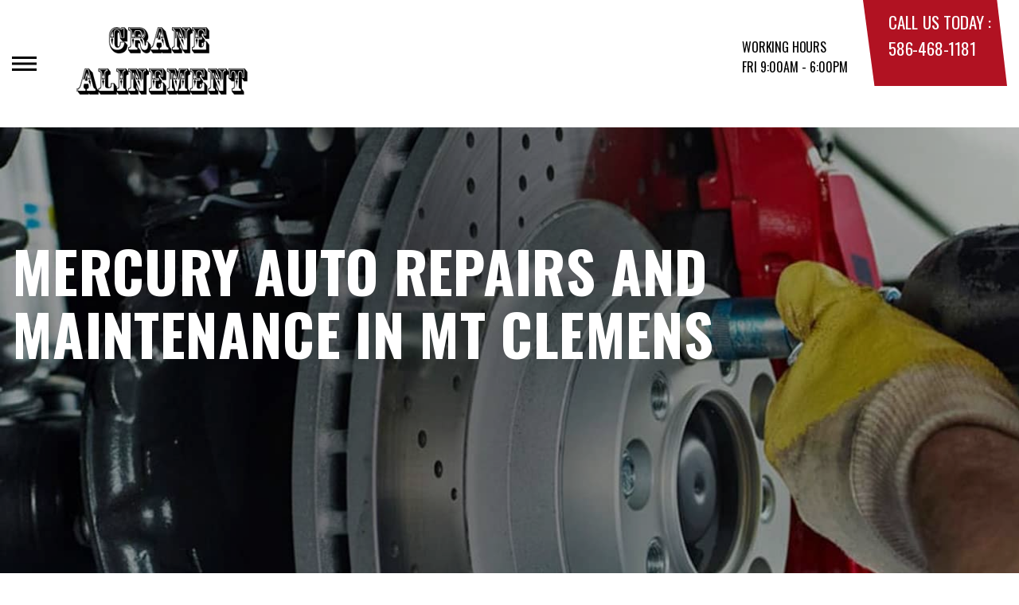

--- FILE ---
content_type: text/html; charset=UTF-8
request_url: https://www.cranealinement.com/Mt-Clemens-mercury-repairs.html
body_size: 32801
content:
<!DOCTYPE html>
<html lang="en">
	<head>

 		<meta charset="utf-8">
	<meta name="viewport" content="width=device-width, initial-scale=1.0">

	<title>Mercury Auto Repair in Mt Clemens | Crane Alinement</title>
 	<meta http-equiv="Content-type" content="text/html; charset=utf-8" />
 	<meta name="geo.position" content="42.598739366914; -82.8959042227371"/>
 	<meta name="geo.placename" content="Mt Clemens, MI"/>
 	<meta name="geo.region" content="US-MI" />
 	<meta name="ICBM" content="42.598739366914,-82.8959042227371" />
 	<meta name="Description" content="Whether it's a Grand Marquis or a Mountaineer, our team provides trusted Mercury repairs using proven techniques and quality replacement parts.

"/>
 	<meta name="viewport" content="width=device-width, initial-scale=1.0">
 	<link rel="shortcut icon" type="image/x-icon" href="https://cdn.repairshopwebsites.com/defaults/images/favicon.ico" />
 	<meta charset="utf-8" />
 	<meta name="thumbnail" content="https://www.cranealinement.com/custom/logo.png" />         <meta property="og:image" content="https://www.cranealinement.com/custom/logo.png" />
 	<link rel="canonical" href="https://www.cranealinement.com/Mt-Clemens-mercury-repairs.html" />
 	
 
 		<link rel="stylesheet" href="https://cdn.repairshopwebsites.com/defaults/css/rateit.css" type="text/css" media="screen" />
	<link href="https://fonts.googleapis.com/css?family=Oswald:300,400,500,600,700&display=swap" rel="stylesheet">

	<!-- Vendor Styles -->
	<link rel="stylesheet" href="css/aos.css" />

	<!-- App Styles -->
	<link rel="stylesheet" href="https://cdn.repairshopwebsites.com/templates/71/css/css.css" />
	<link rel="stylesheet" href="https://cdn.repairshopwebsites.com/defaults/css/default.css" type="text/css" media="all" />


 	<style>


body {
    color: #000000; 
    background-color: #FFFFFF; 
    
}

h1 {
  color: #000000; 

}

.header {
    background-color: #FFFFFF; 
    color: #000000; 
}

.hours_dropdown {
    color: #000000; 
}

.header .header__contacts {
    background-color: #B11222; 
}

.contacts {
    color: #FFFFFF;
}

.nav-trigger span, .nav-trigger:before, .nav-trigger:after {
    background-color: #000000; 
}

.nav {
    background-color: rgba(0,0,0, 0.96); 
    
    color: #B6B2B2; 

}

@media (max-width: 767px) {
.nav > ul > li:hover > a {
    background: rgba(0,0,0, 0.96);
}}

.nav > ul > li > a {
    color: #B6B2B2;
}

.nav .sub a {
    color: #B6B2B2;
}


.nav li a:hover  {
    color: #B11222 !important;
}

.nav .sub a:hover  {
    color: #B11222 !important;
}



.hero__content h1 {
    color: #FFFFFF; 
}

.hero__content h2 {
    color: #FFFFFF; 
}

.hero__content p {
    color: #FFFFFF; 
}


.hero__content .btn {

    background-color: #B11222; 
    color: #FFFFFF; 

}


.hero .hero__bar {

    background-color: #000000; 
    color: #FFFFFF;
}

.list-locations {
    color: #FFFFFF;
}

.section-serving .section__aside { 
    background-color: #BB2222;
}

.section-serving .section__content {
    background-color: #FFFFFF;
}

.section-serving {
    background-color: #FFFFFF;
}

.section-serving h2.h4 {
    color: #FFFFFF; 
}

.list-cities {
    color: #000000; 
}

.services--section .grid__col:hover {
  -webkit-box-shadow: 0 0 3.6rem 0 rgba(187,34,34, 0.26);
          box-shadow: 0 0 3.6rem 0 rgba(187,34,34, 0.26);
}

.services--section { 
    background-color: #FFFFFF ; 
}

.services--section .section__head {
    color: #000000; 
}

.services--section .section__head h2 {
    color: #000000; 
}

.services--section .h6 {
    color: #000000; 
}

.services--section p {
    color: #000000; 
}

.services--section .btn {
    background-color: #B11222; 
    color: #FFFFFF; 
}

.section--cards {
   background-color: #FFFFFF; 
}

.section--cards .section__head {
    color: #000000; 
}

.section--cards .section__head h2 {
    color: #000000; 
}

.section--cards .coupons--color1 .card__head {
 background-color: #B11222; 
}

.section--cards .coupons--color1 .card__head-content {
  color: #FFFFFF; 

}

.coupons--color2 .card__head-content h3.h3 {
  color: #FFFFFF !important; 
}

.coupons--color1 .card__head-content h3.h3 {
  color: #FFFFFF !important; 
}

.section--cards .coupons--color2 .card__head {
 background-color: #B11222; 
}

.section--cards .coupons--color2 .card__head-content {
  color: #FFFFFF; 

}


.card__body {
    background-color: #FFFFFF;
}

.card {
    background-color: #FFFFFF;
}

.section--cards .h5 {
    color: #060049 !important;  
}

.section--cards .card p {
    color: #000000 !important;  
}

.section--cards .btn {
    background-color: #161616; 
    color: #FFFFFF; 
}

.section--testimonials .h3 {
    color: #000000; 
}

.section--testimonials {
    background-color: #FFFFFF; 
}

.testimonial {
    background-color: #FFFFFF; 

}

.testimonial blockquote {
    color: #000000; 
}

.testimonial cite {
    color: #000000; 

}

.section--testimonials .btn {
    background-color: #B11222; 
    color: #FFFFFF;
}


.section--articles {
    background-color: #FFFFFF; 
}


.section--articles .section__head {
 color: #000000; 
}

.section--articles .section__head h2 {
 color: #000000; 
}

.article h3.h5 {
    color: #050505; 
}

.article p {
    color: #000000; 
}


.article .link {
    color: #05236D; 
}

.article .link:hover {
    color: #BB2222; 
}



.section-associations .section__aside {
    background-color: #B11222; 
}

.section-associations .section__content{
    background-color: #EFEFEF; 
}

.section-associations {
    background-color: #EFEFEF; 
}

.section-associations .section__aside-inner h4 {
    color: #FFFFFF; 

}

.section--locations {
    background-color: #FFFFFF ; 
}

.section--locations .section__content {
    background-color: #000000 ; 
}

.section--locations .contacts {
    color: #FFFFFF; 
}

.footer {
    background-color: #000000; 
    color: #FFFFFF; 
}

.footer h3 {
    color: #FFFFFF; 
}

.footer .copy_shell {
    background-color: #000000; 
}

.footer .copyright p {
    color: #FFFFFF; 
}


.section--about h2.h3 small {
    color: #B11222;
}

.section--about { 
    color: #000000;
}

.section--about .h1, h1, .h2, h2, .h3, h3, .h4, h4, .h5, h5, .h6, h6 { 
    color: #000000;
}

.contacts li {
    margin-right: 10px;
}

.dropdown--hours {
    background-color: rgba(0,0,0, 0.66) !important;
}

.dropdown--hours ul {
    background-color: rgba(0,0,0, 0.66);
    color: #FFFFFF;
}

.section--locations .btn {
    background-color: #B11222;
    color: #FFFFFF;
}


.section--invite {
    background-color: #113692; 
}

.section--invite h2 {
    color: #FFFFFF;
}

.section--invite .section__content {
    color: #FFFFFF;
}


.section--invite .btn {
    background-color: #B11222;
    color: #FFFFFF;

}

.section-newsletter .section__aside {
    background-color: #B11222; 
}

.section-newsletter .section__content{
    background-color: #EFEFEF; 
}

.section-newsletter {
    background-color: #EFEFEF; 
}

.section-newsletter .section__aside-inner h4 {
    color: #FFFFFF; 

}

.section-newsletter .btn {
    background-color: #B11222; 
    color: #FFFFFF; 
}

.fancy-wrapper h1 { color: inherit; }
#appointment h2 { color: inherit; }
#type_of_appointment_tbl { color: inherit; }
.small_notes { color: inherit; }
#survey_table td { color: inherit; }
#survey_table th { color: inherit; }

.hero .hero__content { text-align: left; }




.footer_new {
  background-color:#FFFFFF;
  color: #000000;
}

.footer_new h5 {
  color: #000000;
}

.footer_new h6 {
  color: #000000;
}

.footer_new .footer__actions_new ul a {
  background-color: #000000;
}

.footer_new .footer__actions_new ul picture {
  background-color:#FFFFFF;
}

.footer_new .footer__actions_new {
    border: 1px solid #000000;
}

</style>
        <script src="https://code.jquery.com/jquery-3.1.1.min.js" integrity="sha256-hVVnYaiADRTO2PzUGmuLJr8BLUSjGIZsDYGmIJLv2b8=" crossorigin="anonymous"></script>	

<script src="js/functions.js" defer></script>

<script src="js/dropdown.js" defer></script>

<script type="text/javascript" src="https://cdn.repairshopwebsites.com/defaults/js/jquery.rateit.js" defer></script>

<script type="text/javascript">
// Mobile slide up menu
$(function() {
  $('.footer-call-btn-overlay .btn__close').on('click', function (e) {
    e.preventDefault();
    $('.footer-call-btn-overlay').slideUp();
  });	
});
</script>





<script>
$( document ).ready(function() {

	// Hours
	 var today = new Date();
	 var day = today.getDay();
	 
	 if (day == 0) {
		$("#sun").addClass("active");
	        const todayHours = $('.dropdown--hours .active').html();
	        $('.hours__today').html("SUN " + todayHours);

	 } else if (day == 1) {
		$("#mon").addClass("active");
	        const todayHours = $('.dropdown--hours .active').html();
	        $('.hours__today').html("MON " + todayHours);

	 } else if (day == 2) {
		$("#tue").addClass("active");
	        const todayHours = $('.dropdown--hours .active').html();
	        $('.hours__today').html("TUE " + todayHours);

	 } else if (day == 3) {
		$("#wed").addClass("active");
	        const todayHours = $('.dropdown--hours .active').html();
	        $('.hours__today').html("WED " + todayHours);

	 } else if (day == 4) {
		$("#thur").addClass("active");
	        const todayHours = $('.dropdown--hours .active').html();
	        $('.hours__today').html("THU " + todayHours);

	 } else if (day == 5) {
		$("#fri").addClass("active");
	        const todayHours = $('.dropdown--hours .active').html();
	        $('.hours__today').html("FRI " + todayHours);

	 } else if (day == 6) {
		$("#sat").addClass("active");
	        const todayHours = $('.dropdown--hours .active').html();
	        $('.hours__today').html("SAT " + todayHours);
	 }


	
	

});
</script>




        


<script type="application/ld+json"> { "@context" : "http://schema.org", "@type" : "AutoRepair", "name" : "Crane Alinement", "description" : "Crane Alinement | Expert Auto Repair Services in Mt Clemens, MI. Call Today 586-468-1181 or drop by 374 Cass Ave", "url" : "https://www.cranealinement.com", "id" : "https://www.cranealinement.com/", "image" : "https://www.cranealinement.com/custom/logo.png", "priceRange" : "$", "address" : { "@type": "PostalAddress", "streetAddress": "374 Cass Ave", "addressLocality": "Mt Clemens", "addressRegion": "MI", "postalCode": "48043", "addressCountry": "US"}, "geo" : { "@type": "GeoCoordinates", "latitude": "42.598739366914", "longitude": "-82.8959042227371"}, "telephone" : "586-468-1181", "openingHours": [ "Mo 09:00-18:00", "Tu 09:00-18:00", "We 09:00-18:00", "Th 09:00-18:00", "Fr 09:00-18:00", "Sa 00:00-00:00", "Su 00:00-00:00"], "areaServed" : ["Mt Clemens", "Detroit", "Detroit", "Clinton Twp", "Harrison Twp", "Chesterfield", "Waldenburg", "Fraser", "Sterling Heights", "Utica"], "sameAs" : ["https://www.yelp.com/biz/crane-alinement-mount-clemens","https://www.google.com/maps/place/Crane+Alinement/@42.5986801,-82.8960411,15z/data=!4m2!3m1!1s0x0:0x47aa05ed328bfc52?sa=X&ved=0ahUKEwiBypCzgKPXAhWM1CYKHecxDesQ_BIIdzAK","https://www.facebook.com/cranealinementinc"],"review": [{"@type": "Review", "url": "https://www.cranealinement.com/Detroit-testimonials.html","author": {"@type": "Person","name": "Corwin Floyd" },"description": "Best alignment place in the city, hands down.", "inLanguage": "en"} ]} </script>

</head>

<body>

	<div class="wrapper">

    

<header class="header">
	<a href="#content" class="sr-only skipper" title="">Skip to main content</a>

	<div class="header__inner">
		<div class="header__aside">
			<div class="header__actions">
				<a href="#" class="nav-trigger js-nav-trigger" title="open-navigation-button">
					<span></span>
				</a>
			</div><!-- /.header__actions -->

			<nav class="nav js-nav-holder">
                                            <ul><li class = " has-dd"><a href = "Mt-Clemens-auto-repairs.html">OUR SHOP</a><div class = "sub"><ul><li><a href = "Mt-Clemens-auto-repair-shop-location.html">LOCATION</a></li><li><a href = "Mt-Clemens-testimonials.html">REVIEWS</a></li></ul></div></li><li class = " has-dd"><a href = "Mt-Clemens-slideshow.html">PHOTOS</a><div class = "sub"><ul><li><a href = "Mt-Clemens-slideshow.html">SLIDESHOW</a></li></ul></div></li><li class = " has-dd"><a href = "Mt-Clemens-auto-service-repair.html">AUTO REPAIR</a><div class = "sub"><ul><li><a href = "Mt-Clemens-auto-service-repair.html">REPAIR SERVICES</a></li><li><a href = "Mt-Clemens-customer-service.html">CUSTOMER SERVICE</a></li><li><a href = "images/auto_value_terms.pdf">NATIONAL WARRANTY</a></li><li><a href = "Mt-Clemens-new-tires.html">TIRES</a></li></ul></div></li><li class = " has-dd"><a href = "Mt-Clemens-auto-repair-shop.php">REPAIR TIPS</a><div class = "sub"><ul><li><a href = "Mt-Clemens-auto-repair-shop.php">CONTACT US</a></li><li><a href = "Mt-Clemens-broken-car.html">IS MY CAR BROKEN?</a></li><li><a href = "Mt-Clemens-general-maintenance.html">GENERAL MAINTENANCE</a></li><li><a href = "Mt-Clemens-helpful-info.html">COST SAVING TIPS</a></li><li><a href = "Mt-Clemens-gas-price-calculator.php">TRADE IN A GAS GUZZLER</a></li><li><a href = "Mt-Clemens-tire-selector.php">BUY TIRES</a></li></ul></div></li><li class = " has-dd"><a href = "Mt-Clemens-auto-repair-shop.php">CONTACT US</a><div class = "sub"><ul><li><a href = "Mt-Clemens-auto-repair-shop.php">CONTACT US</a></li><li><a href = "defaults/files/DrivabilityForm.pdf" target = "new">DROP-OFF FORM</a></li><li><a href = "Mt-Clemens-auto-repair-shop-location.html">LOCATION</a></li><li><a href = "Mt-Clemens-customer-survey.php">CUSTOMER SURVEY</a></li><li><a href = "Mt-Clemens-ask-an-expert.php">ASK THE MECHANIC</a></li></ul></div></li></ul>                                       
			</nav><!-- /.nav -->

			<a href="index.php" class="logo" title="">
				<img src="custom/logo.png" alt="logo-image" width="182" height="69">
			</a>

                        

		</div><!-- /.header__aside -->

		<div class="header__content">
			<div class="dropdown js-dropdown hidden-xs hours_dropdown">
				<span class="dropdown__title">working hours</span>

				<p class="dropdown__message hours__today"></p>

				<ul class = "dropdown--hours">
                                      <ul>
									<li>
										<strong>Mon</strong>
										
										<span id="mon" >9:00AM - 6:00PM</span>
									</li>
									
									<li>
										<strong>Tue</strong>
										
										<span id="tue">9:00AM - 6:00PM</span>
									</li>
									
									<li>
										<strong>Wed</strong>
										
										<span id="wed">9:00AM - 6:00PM</span>
									</li>
									
									<li>
										<strong>Thu</strong>
										
										<span id="thur">9:00AM - 6:00PM</span>
									</li>
									
									<li>
										<strong>Fri</strong>
										
										<span id="fri">9:00AM - 6:00PM</span>
									</li>
									
									<li>
										<strong>Sat</strong>
										
										<span id="sat">Closed</span>
									</li>
									
									<li>
										<strong>Sun</strong>
										
										<span id="sun">Closed</span>
									</li>

<li><small><div style='text-align:center;'><b>HOURS BY APPOINTMENT</b></div></small></li>
								</ul>
				</ul>
			</div><!-- /.dropdown -->

			<div class="header__contacts hidden-xs">
				<div class="contacts">
					<span>call us today :</span>
					<ul>
						<li><a href = "tel:5864681181">586-468-1181</a></li>
					</ul>
				</div><!-- /.contacts -->
			</div><!-- /.header__contacts -->

		</div><!-- /.header__content -->
	</div><!-- /.header__inner -->
</header><!-- /.header -->


<div class="content" id="content">


			<div class="hero hero--alt" id="content">
				<div class="shell">
					<div class="hero__actions-mobile visible-xs-block hidden-sm">
						<ul class="list-features">
							<li>
								<a href="#" class="list__image" title="">
									<img src="images/clock@2x.png" alt="image-clock" width="16" height="17">
								</a>
							</li>

							<li>
								<a href="#" class="list__image" title="">
									<img src="images/location-icon-blue@2x.png" alt="image-location" width="9" height="14">
								</a>
							</li>

							<li>
								<a href="#" class="list__image" title="">
									<img src="images/phone@2x.png" alt="image-phone" width="13" height="13">
								</a>
							</li>
						</ul><!-- /.list-features -->
					</div><!-- /.hero__actions-mobile visible-xs-block hidden-sm -->

					<div class="hero__bar hidden-xs">
						<div class="hero__bar-inner">
							<ul class="list-locations list-locations--alt">
                                                                 <div class = "nav-location" style = "display: block !important;">
<p><img src="images/white_icon.png" alt="pin" width="12" height="12"><b>    Crane Alinement</b>
<a href = "https://maps.google.com/maps?q=374 Cass Ave Mt Clemens MI, 48043" target = "new">374 Cass Ave
Mt Clemens, MI 48043</a>
<a href = "tel:5864681181">586-468-1181</a>
</div>
							</ul><!-- /.list-locations list-locations-/-alt -->
						</div><!-- /.hero__bar-inner -->
					</div><!-- /.hero__bar -->

					<figure class="hero__image-bg">
						<img src="images/hero-alt.jpg">
					</figure><!-- /.hero__image-bg -->

                                        <div class="hero__content">
						<h1>Mercury Auto Repairs and Maintenance in Mt Clemens</h1>
					</div><!-- /.hero__content -->
				</div><!-- /.shell -->
			</div><!-- /.hero hero--alt -->


<div class='shell'>

<br>

                        <div class="breadcrumbs" >
                                <div class="shell">
                                        <a href="index.php">CRANE ALINEMENT</a> > <a href = "Mt-Clemens-auto-service-repair.html">Top Level Auto Repair & Maintenance Services</a> > <a href = "Mt-Clemens-domestic-auto-repair.html">DOMESTIC CARS & TRUCKS</a> > <a href = "Mt-Clemens-mercury-repairs.html">MERCURY</a><br>
                                </div><!-- /.shell -->
                        </div><!-- /.breadcrumbs -->

<h2>Come to Crane Alinement for Mercury Repair Services</h2> 

<p><b>Repair and maintenance for all Mercury make and models including:</b></p>

<p>
<ul>
<li>Mercury Marquis</li>
<li>Mercury Mariner</li>
<li>Mercury Milan</li>
</ul>
</p>

<p>Crane Alinement in Mt Clemens is ready with the regular maintenance and repair services you need to keep your Mercury performing well on the road. We are always quick to handle auto repair problems and ready to complete general maintenance such as oil changes.</p>

<p>Mercury was originally an entry-level luxury brand of the Ford Motor Company designed to combine affordability and reliability. While the brand has been discontinued, many Mercury vehicles remain on the road today. Just like Mercury, Crane Alinement combines affordability and reliability with affordable repairs and reliable maintenance that will keep your Mercury running for years to come.</p>

<p>Even with the Ford Motor Company's reputation for reliability your Mercury car will need to have regular maintenance and service completed. Depending on the model and year of a Mercury vehicle, problems with the transmission, AC and interior noise are not uncommon. At Crane Alinement we understand the intricacies and engineering standards of this classic American sedan. Bring your Mercury car by Crane Alinement today.</p>

<p>When you visit Crane Alinement our staff is ready and waiting to fix your Mercury vehicle and get you and your car back on the road quickly. Bring your Mercury to us for affordable, convenient, and hassle-free service. Crane Alinement prides itself on offering affordable and efficient repairs at top-notch quality. We are here to service all your Mercury needs so give us a call at <a href = "tel:5864681181">586-468-1181</a> or stop by our service center at 374 Cass Ave in Mt Clemens, MI.</p>

<p>Discover More About Mercury Repair Services At Crane Alinement in Mt Clemens<br><br><a href="Mt-Clemens-domestic-auto-repair.html" > Domestic Car Repair  </a></p>

<br>

</div>



<section class="section section--testimonials">
				<div class="shell">
					<figure class="section__image">
						<img src="images/Testimonials_Back2.jpg" alt="image-people-driving" width="1919" height="683">
					</figure><!-- /.section__image -->

					<div class="section__content">
                                                <header class="section__head">
							<h2 class="h3">OUR REVIEWS</h2>

						</header><!-- /.section__head -->
						<div class="section__body">
							<div class="testimonials">
								<div class="grid grid--big-gap">
									<div class="grid__col grid__col--1of2 grid__col--eq" style="display: block;">
										<div class="testimonial">
											<figure class="testimonial__image">
												<img src="images/quotes@2x.png" alt="image-quotes" width="34" height="27">
											</figure><!-- /.testimonial__image -->
 <img itemprop="image" class = "hidden-image" src="custom/logo.png" alt="reviewicon"/><meta itemprop="name" content="Crane Alinement"><meta itemprop="priceRange" content="$"><meta itemprop="telephone" content="586-468-1181">


											<div class="testimonial__content">
												<blockquote>
													<p>Best alignment place in the city, hands down.</p>
												</blockquote>

												<cite><span itemprop="author">Corwin Floyd</span><meta itemprop="datePublished" content="null"></cite>

												<div class="list-stars list-stars--alt">
								<ul class="list-stars">
								  <li>									
                                                                    
								  </li>								
							        </ul><!-- /.list-stars -->
												</div><!-- /.list-stars list-stars-/-alt -->
											</div><!-- /.testimonial__content -->
										</div><!-- /.testimonial -->
									</div><!-- /.grid__col grid__col-/-1of2 grid__col-/-eq -->

									<div class="grid__col grid__col--1of2 grid__col--eq hidden-xs"  style="display: block;">
										<div class="testimonial">
											<figure class="testimonial__image">
												<img src="images/quotes@2x.png" alt="image-quotes" width="34" height="27">
											</figure><!-- /.testimonial__image -->

 <img itemprop="image" class = "hidden-image" src="custom/logo.png" alt="reviewicon"/><meta itemprop="name" content="Crane Alinement"><meta itemprop="priceRange" content="$"><meta itemprop="telephone" content="586-468-1181">


											<div class="testimonial__content">
												<blockquote>
													<p>A pleasure to do business with. It's rare to find such honesty with mechanics. Thank you. </p>
												</blockquote>

												<cite><span itemprop="author">Guy Trevaskis</span><meta itemprop="datePublished" content="null"></cite>

												<div class="list-stars list-stars--alt">
								<ul class="list-stars">
								  <li>									
                                                                    
								  </li>								
							        </ul><!-- /.list-stars -->
												</div><!-- /.list-stars list-stars-/-alt -->
											</div><!-- /.testimonial__content -->
										</div><!-- /.testimonial -->
									</div><!-- /.grid__col grid__col-/-1of2 grid__col-/-eq -->
								</div><!-- /.grid grid-/-big-gap -->


							</div><!-- /.testimonials -->

                                          <br>
					<div class="section__actions-alt">
						<a href="Mt-Clemens-testimonials.html" class="btn btn--blue btn--small" title="">view all reviews</a>

					</div><!-- /.section__actions-alt -->

						</div><!-- /.section__body -->
					</div><!-- /.section__content -->
				</div><!-- /.shell -->
			</section><!-- /.section section-/-testimonials -->





			<section class="section-small section-small--alt section-associations">
				<div class="section__aside">
					<div class="section__aside-inner">
						<h4>partners</h4>
					</div><!-- /.section__aside-inner -->
				</div><!-- /.section__aside -->

				<div class="section__content">
					<div class="list-logos">
            <div class="brands">
                                  <div class="brands__item">
                <div class="brand">
                  <a href = "https://www.bbb.org/detroit/business-reviews/wheel-alignment-frame-and-axle-service-auto/crane-alinement-inc-in-mount-clemens-mi-90025706" target='new'><img src = "custom/BBB_Accredited_Horizontal_Click_Logo_trans.png" alt = "BBB Accredited Business" border = "0"></a>
                </div><!-- /.brand -->
              </div><!-- /.brands__item -->              <div class="brands__item">
                <div class="brand">
                  <a href = "https://www.ase.com/" target='new'><img src = "custom/ASE.png" alt = "ASE - Automotive Service Excellence" border = "0"></a>
                </div><!-- /.brand -->
              </div><!-- /.brands__item -->              <div class="brands__item">
                <div class="brand">
                  <img src = "custom/sba_mi.png" alt = "Small Business Association of Michigan" border = "0">
                </div><!-- /.brand -->
              </div><!-- /.brands__item -->              <div class="brands__item">
                <div class="brand">
                  <a href = "http://locations.autovalue.com/mi/mt.-clemens/3114062/" target='new'><img src = "custom/AutoValue_CSC.jpg" alt = "AutoValue Certified Service Center" border = "0"></a>
                </div><!-- /.brand -->
              </div><!-- /.brands__item -->              <div class="brands__item">
                <div class="brand">
                  <img src = "custom/Monroe.jpg" alt = "Monroe Shocks & Struts" border = "0">
                </div><!-- /.brand -->
              </div><!-- /.brands__item -->              <div class="brands__item">
                <div class="brand">
                  <img src = "custom/Moog.jpg" alt = "MOOG Chassis Parts" border = "0">
                </div><!-- /.brand -->
              </div><!-- /.brands__item -->
	                          <div class="brands__item">
                <div class="brand">
                  <a href="http://www.carcare.org/" target="new"><img src = "images/logo-carAware.gif" alt = "Car Care Aware" border = "0"></a>
                </div><!-- /.brand -->
              </div><!-- /.brands__item -->


            </div><!-- /.brands -->
				
					</div><!-- /.list-logos -->
				</div><!-- /.section__content -->
			</section><!-- /.section-small section-small-/-alt -->




</div>

                  <footer class="footer_new">
			<div class="shell">
				<div class="footer__inner_new">
					<div class="footer__main_new">
						<div class="footer__content_new">
							<a href="#" class="logo_new logo--small_new">
								<span>Crane Alinement</span>
							</a><!-- /.logo -->
		
							<p>Call today at <a href = "tel:5864681181">586-468-1181</a> or come by the shop at 374 Cass Ave, Mt Clemens, MI 48043. Ask any car or truck owner in Mt Clemens who they recommend. Chances are they will tell you Crane Alinement.</p>
						</div><!-- /.footer__content -->
		
						<div class="footer__nav-wrapper_new">
							<h5 class="footer__title_new">Navigation</h5>
		
							<nav class="footer__nav_new">
                                                            <ul>
								<li><a href = "Mt-Clemens-auto-repairs.html">OUR SHOP</a></li><li><a href = "Mt-Clemens-slideshow.html">PHOTOS</a></li><li><a href = "Mt-Clemens-auto-service-repair.html">AUTO REPAIR</a></li><li><a href = "Mt-Clemens-auto-repair-shop.php">REPAIR TIPS</a></li><li><a href = "Mt-Clemens-auto-repair-shop.php">CONTACT US</a></li>
                                                            </ul>
							</nav><!-- /.footer__nav -->
						</div><!-- /.footer__nav-wrapper -->
		
						<div class="footer__contacts_new">
							<h5 class="footer__title_new">Contact us</h5><!-- /.footer__title -->
		
							<div class="footer__contact_new">
								<h6>Address</h6>
		
								<address>
									374 Cass Ave<br>
		                                                        Mt Clemens, MI 48043
								</address>
							</div><!-- /.footer__contact -->
		
							<div class="footer__contact_new footer__contact--tel_new">
								<h6>Phone:</h6>
		
								<a href = "tel:5864681181">586-468-1181</a>
							</div><!-- /.footer__contact -->
		
							<div class="footer__contact_new footer__contact--email_new">
								<a href="Mt-Clemens-auto-repair-shop.php">Email Us</a>
							</div><!-- /.footer__contact footer__contact--email -->
						</div><!-- /.footer__contacts -->
		
						<div class="footer__socials_new">
							<div class="socials_new">
								<ul>
									<li><a href = "https://www.yelp.com/biz/crane-alinement-mount-clemens" target='new'><img src = "https://cdn.repairshopwebsites.com/defaults/images/Yelp.svg" alt = "Yelp" border = "0"></a></li><li><a href = "https://www.google.com/maps/place/Crane+Alinement/@42.5986801,-82.8960411,15z/data=!4m2!3m1!1s0x0:0x47aa05ed328bfc52?sa=X&ved=0ahUKEwiBypCzgKPXAhWM1CYKHecxDesQ_BIIdzAK" target='new'><img src = "https://cdn.repairshopwebsites.com/defaults/images/Google.svg" alt = "Google Business Profile" border = "0"></a></li><li><a href = "https://www.facebook.com/cranealinementinc" target='new'><img src = "https://cdn.repairshopwebsites.com/defaults/images/Facebook.svg" alt = "Facebook" border = "0"></a></li>
								</ul>
							</div><!-- /.nav -->
						</div><!-- /.footer__socials -->
					</div><!-- /.footer__main -->
		
					<div class="footer__foot_new">
						<div class="footer__foot-aside_new">
							<p>Copyright @ <script type="text/javascript">var today=new Date(); document.write(today.getFullYear());</script> <a href="http://www.repairshopwebsites.com" target="new">Repair Shop Websites</a>. All Rights Reserved | View Our <a href="privacy-policy.html">Privacy Policy</a></p><!-- /.copyright -->
						</div><!-- /.footer__foot-aside -->
		
						<ul class="footer__payments_new">
							<li><img src="https://cdn.repairshopwebsites.com/defaults/images/pay_amex.png" alt = "American Express"></li><li><img src="https://cdn.repairshopwebsites.com/defaults/images/pay_cash.png" alt = "Cash"></li><li><img src="https://cdn.repairshopwebsites.com/defaults/images/pay_check.png" alt = "Check"></li><li><img src="https://cdn.repairshopwebsites.com/defaults/images/pay_debit_atm.png" alt = "Debit / ATM"></li><li><img src="https://cdn.repairshopwebsites.com/defaults/images/pay_discover.png" alt = "Discover Card"></li><li><img src="https://cdn.repairshopwebsites.com/defaults/images/pay_MC.png" alt = "Master Card"></li><li><img src="https://cdn.repairshopwebsites.com/defaults/images/pay_visa.png" alt = "Visa"></li>
						</ul><!-- /.footer__payments -->
					</div><!-- /.footer__foot -->
		
					<div class="footer__actions_new">
						<ul>
							<li>
								<a href="tel:586-468-1181">
							                <picture style="mask-image: url(images/ico-phone-red@2x.png)">
								             <img src="images/ico-phone-red@2x.png" width="29" height="29" crossorigin="anonymous" alt="Phone icon">
							                </picture>
								</a>
							</li>
		
							<li>
								<a href="Mt-Clemens-auto-repair-shop-location.html">
							                <picture style="mask-image: url(https://cdn.repairshopwebsites.com/templates/78/images/ico-location-red@2x.png)">
								             <img src="https://cdn.repairshopwebsites.com/templates/78/images/ico-location-red@2x.png" width="31" height="36" crossorigin="anonymous" alt="Location icon">
							                </picture>
								</a>
							</li>
		
							<li>
								<a href="#" class="footer__actions-back-to-top_new">
							                <picture style="mask-image: url(https://cdn.repairshopwebsites.com/templates/78/images/arrow.png)">
								             <img src="https://cdn.repairshopwebsites.com/templates/78/images/arrow.png" width="30" height="30" crossorigin="anonymous" alt="Arrow icon">
							                </picture>
								</a>
							</li>
						</ul>
					</div><!-- /.footer__actions -->
				</div><!-- /.footer__inner -->
			</div><!-- /.shell -->
		</footer><!-- /.footer -->





</body>
</html>

